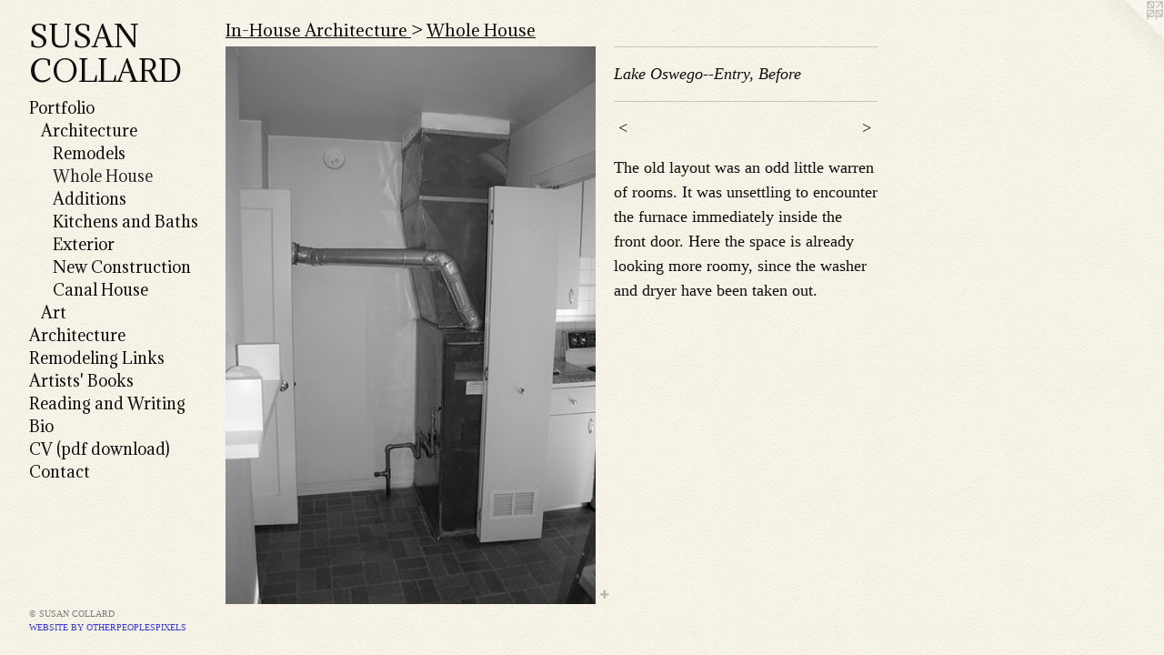

--- FILE ---
content_type: text/html;charset=utf-8
request_url: https://susancollard.com/artwork/5121510-Lake%20Oswego--Entry%2C%20Before.html
body_size: 4045
content:
<!doctype html><html class="no-js a-image mobile-title-align--center has-mobile-menu-icon--left has-text-next-to-media p-artwork has-page-nav l-bricks mobile-menu-align--center has-wall-text "><head><meta charset="utf-8" /><meta content="IE=edge" http-equiv="X-UA-Compatible" /><meta http-equiv="X-OPP-Site-Id" content="10129" /><meta http-equiv="X-OPP-Revision" content="1700" /><meta http-equiv="X-OPP-Locke-Environment" content="production" /><meta http-equiv="X-OPP-Locke-Release" content="v0.0.141" /><title>SUSAN COLLARD</title><link rel="canonical" href="https://susancollard.com/artwork/5121510-Lake%20Oswego--Entry%2c%20Before.html" /><meta content="website" property="og:type" /><meta property="og:url" content="https://susancollard.com/artwork/5121510-Lake%20Oswego--Entry%2c%20Before.html" /><meta property="og:title" content="Lake Oswego--Entry, Before" /><meta content="width=device-width, initial-scale=1" name="viewport" /><link type="text/css" rel="stylesheet" href="//cdnjs.cloudflare.com/ajax/libs/normalize/3.0.2/normalize.min.css" /><link type="text/css" rel="stylesheet" media="only all" href="//maxcdn.bootstrapcdn.com/font-awesome/4.3.0/css/font-awesome.min.css" /><link type="text/css" rel="stylesheet" media="not all and (min-device-width: 600px) and (min-device-height: 600px)" href="/release/locke/production/v0.0.141/css/small.css" /><link type="text/css" rel="stylesheet" media="only all and (min-device-width: 600px) and (min-device-height: 600px)" href="/release/locke/production/v0.0.141/css/large-bricks.css" /><link type="text/css" rel="stylesheet" media="not all and (min-device-width: 600px) and (min-device-height: 600px)" href="/r17644335310000001700/css/small-site.css" /><link type="text/css" rel="stylesheet" media="only all and (min-device-width: 600px) and (min-device-height: 600px)" href="/r17644335310000001700/css/large-site.css" /><link type="text/css" rel="stylesheet" media="only all and (min-device-width: 600px) and (min-device-height: 600px)" href="//fonts.googleapis.com/css?family=Adamina:400" /><link type="text/css" rel="stylesheet" media="not all and (min-device-width: 600px) and (min-device-height: 600px)" href="//fonts.googleapis.com/css?family=Adamina:400&amp;text=MENUHomePrtfliAchuRdng%20Lks%27BaWCV%28pw%29SOD" /><script>window.OPP = window.OPP || {};
OPP.modernMQ = 'only all';
OPP.smallMQ = 'not all and (min-device-width: 600px) and (min-device-height: 600px)';
OPP.largeMQ = 'only all and (min-device-width: 600px) and (min-device-height: 600px)';
OPP.downURI = '/x/1/2/9/10129/.down';
OPP.gracePeriodURI = '/x/1/2/9/10129/.grace_period';
OPP.imgL = function (img) {
  !window.lazySizes && img.onerror();
};
OPP.imgE = function (img) {
  img.onerror = img.onload = null;
  img.src = img.getAttribute('data-src');
  //img.srcset = img.getAttribute('data-srcset');
};</script><script src="/release/locke/production/v0.0.141/js/modernizr.js"></script><script src="/release/locke/production/v0.0.141/js/masonry.js"></script><script src="/release/locke/production/v0.0.141/js/respimage.js"></script><script src="/release/locke/production/v0.0.141/js/ls.aspectratio.js"></script><script src="/release/locke/production/v0.0.141/js/lazysizes.js"></script><script src="/release/locke/production/v0.0.141/js/large.js"></script><script src="/release/locke/production/v0.0.141/js/hammer.js"></script><script>if (!Modernizr.mq('only all')) { document.write('<link type="text/css" rel="stylesheet" href="/release/locke/production/v0.0.141/css/minimal.css">') }</script><meta name="google-site-verification" content="+TZnv+XCHlD/2B3ua0w4snGUO+4pQ8f3Fj1b1v5+0TA=" /><style>.media-max-width {
  display: block;
}

@media (min-height: 3424px) {

  .media-max-width {
    max-width: 1935.0px;
  }

}

@media (max-height: 3424px) {

  .media-max-width {
    max-width: 56.50120233596702vh;
  }

}</style><script>(function(i,s,o,g,r,a,m){i['GoogleAnalyticsObject']=r;i[r]=i[r]||function(){
(i[r].q=i[r].q||[]).push(arguments)},i[r].l=1*new Date();a=s.createElement(o),
m=s.getElementsByTagName(o)[0];a.async=1;a.src=g;m.parentNode.insertBefore(a,m)
})(window,document,'script','//www.google-analytics.com/analytics.js','ga');
ga('create', 'UA-18440046-1', 'auto');
ga('send', 'pageview');</script></head><body><header id="header"><a class=" site-title" href="/home.html"><span class=" site-title-text u-break-word">SUSAN COLLARD</span><div class=" site-title-media"></div></a><a id="mobile-menu-icon" class="mobile-menu-icon hidden--no-js hidden--large"><svg viewBox="0 0 21 17" width="21" height="17" fill="currentColor"><rect x="0" y="0" width="21" height="3" rx="0"></rect><rect x="0" y="7" width="21" height="3" rx="0"></rect><rect x="0" y="14" width="21" height="3" rx="0"></rect></svg></a></header><nav class=" hidden--large"><ul class=" site-nav"><li class="nav-item nav-home "><a class="nav-link " href="/home.html">Home</a></li><li class="nav-item expanded nav-museum "><a class="nav-link " href="/section/74251.html">Portfolio</a><ul><li class="nav-item expanded nav-museum "><a class="nav-link " href="/section/74280-In-House%20Architecture%20.html">Architecture</a><ul><li class="nav-gallery nav-item expanded "><a class="nav-link " href="/section/74302-Remodels.html">Remodels</a></li><li class="nav-gallery nav-item expanded "><a class="selected nav-link " href="/section/74301-Whole%20House.html">Whole House</a></li><li class="nav-gallery nav-item expanded "><a class="nav-link " href="/section/74303-Additions.html">Additions</a></li><li class="nav-gallery nav-item expanded "><a class="nav-link " href="/section/74304-Kitchens%20and%20Baths.html">Kitchens and Baths</a></li><li class="nav-gallery nav-item expanded "><a class="nav-link " href="/section/74570-Exterior.html">Exterior</a></li><li class="nav-gallery nav-item expanded "><a class="nav-link " href="/section/119413-New%20Construction.html">New Construction</a></li><li class="nav-gallery nav-item expanded "><a class="nav-link " href="/section/305266-Canal%20House.html">Canal House</a></li></ul></li><li class="nav-item expanded nav-museum "><a class="nav-link " href="/section/74265-Art.html">Art</a><ul><li class="nav-gallery nav-item "><a class="nav-link " href="/section/487268-Constructed%20Books.html">Constructed Books</a></li><li class="nav-gallery nav-item "><a class="nav-link " href="/section/487269-Altered%20Books.html">Altered Books</a></li><li class="nav-gallery nav-item "><a class="nav-link " href="/section/487270-Curiosities%20and%20Investigations.html">Investigations</a></li><li class="nav-gallery nav-item "><a class="nav-link " href="/section/487271-Collaged%20Books.html">Collaged Books</a></li><li class="nav-gallery nav-item "><a class="nav-link " href="/section/487272-Blocks%20and%20Boxes.html">Blocks and Boxes</a></li><li class="nav-gallery nav-item "><a class="nav-link " href="/section/523535-Word%20Garden.html">Word Garden</a></li></ul></li></ul></li><li class="nav-flex2 nav-item "><a class="nav-link " href="/page/2-Remodeling%20Philosophy.html">Architecture</a></li><li class="nav-links nav-item "><a class="nav-link " href="/links.html">Remodeling Links</a></li><li class="nav-item nav-flex3 "><a class="nav-link " href="/page/3-Artists%27%20Books.html">Artists' Books</a></li><li class="nav-news nav-item "><a class="nav-link " href="/news.html">Reading and Writing</a></li><li class="nav-flex1 nav-item "><a class="nav-link " href="/page/1-Bio.html">Bio</a></li><li class="nav-item nav-pdf1 "><a target="_blank" class="nav-link " href="//img-cache.oppcdn.com/fixed/10129/assets/JiPC_8D7UkDWDuQP.pdf">CV (pdf download)</a></li><li class="nav-item nav-contact "><a class="nav-link " href="/contact.html">Contact</a></li></ul></nav><div class=" content"><nav class=" hidden--small" id="nav"><header><a class=" site-title" href="/home.html"><span class=" site-title-text u-break-word">SUSAN COLLARD</span><div class=" site-title-media"></div></a></header><ul class=" site-nav"><li class="nav-item nav-home "><a class="nav-link " href="/home.html">Home</a></li><li class="nav-item expanded nav-museum "><a class="nav-link " href="/section/74251.html">Portfolio</a><ul><li class="nav-item expanded nav-museum "><a class="nav-link " href="/section/74280-In-House%20Architecture%20.html">Architecture</a><ul><li class="nav-gallery nav-item expanded "><a class="nav-link " href="/section/74302-Remodels.html">Remodels</a></li><li class="nav-gallery nav-item expanded "><a class="selected nav-link " href="/section/74301-Whole%20House.html">Whole House</a></li><li class="nav-gallery nav-item expanded "><a class="nav-link " href="/section/74303-Additions.html">Additions</a></li><li class="nav-gallery nav-item expanded "><a class="nav-link " href="/section/74304-Kitchens%20and%20Baths.html">Kitchens and Baths</a></li><li class="nav-gallery nav-item expanded "><a class="nav-link " href="/section/74570-Exterior.html">Exterior</a></li><li class="nav-gallery nav-item expanded "><a class="nav-link " href="/section/119413-New%20Construction.html">New Construction</a></li><li class="nav-gallery nav-item expanded "><a class="nav-link " href="/section/305266-Canal%20House.html">Canal House</a></li></ul></li><li class="nav-item expanded nav-museum "><a class="nav-link " href="/section/74265-Art.html">Art</a><ul><li class="nav-gallery nav-item "><a class="nav-link " href="/section/487268-Constructed%20Books.html">Constructed Books</a></li><li class="nav-gallery nav-item "><a class="nav-link " href="/section/487269-Altered%20Books.html">Altered Books</a></li><li class="nav-gallery nav-item "><a class="nav-link " href="/section/487270-Curiosities%20and%20Investigations.html">Investigations</a></li><li class="nav-gallery nav-item "><a class="nav-link " href="/section/487271-Collaged%20Books.html">Collaged Books</a></li><li class="nav-gallery nav-item "><a class="nav-link " href="/section/487272-Blocks%20and%20Boxes.html">Blocks and Boxes</a></li><li class="nav-gallery nav-item "><a class="nav-link " href="/section/523535-Word%20Garden.html">Word Garden</a></li></ul></li></ul></li><li class="nav-flex2 nav-item "><a class="nav-link " href="/page/2-Remodeling%20Philosophy.html">Architecture</a></li><li class="nav-links nav-item "><a class="nav-link " href="/links.html">Remodeling Links</a></li><li class="nav-item nav-flex3 "><a class="nav-link " href="/page/3-Artists%27%20Books.html">Artists' Books</a></li><li class="nav-news nav-item "><a class="nav-link " href="/news.html">Reading and Writing</a></li><li class="nav-flex1 nav-item "><a class="nav-link " href="/page/1-Bio.html">Bio</a></li><li class="nav-item nav-pdf1 "><a target="_blank" class="nav-link " href="//img-cache.oppcdn.com/fixed/10129/assets/JiPC_8D7UkDWDuQP.pdf">CV (pdf download)</a></li><li class="nav-item nav-contact "><a class="nav-link " href="/contact.html">Contact</a></li></ul><footer><div class=" copyright">© SUSAN COLLARD</div><div class=" credit"><a href="http://otherpeoplespixels.com/ref/susancollard.com" target="_blank">Website by OtherPeoplesPixels</a></div></footer></nav><main id="main"><a class=" logo hidden--small" href="http://otherpeoplespixels.com/ref/susancollard.com" title="Website by OtherPeoplesPixels" target="_blank"></a><div class=" page clearfix media-max-width"><h1 class="parent-title title"><a class=" title-segment hidden--small" href="/section/74280-In-House%20Architecture%20.html">In-House Architecture </a><span class=" title-sep hidden--small"> &gt; </span><a class=" title-segment" href="/section/74301-Whole%20House.html">Whole House</a></h1><div class=" media-and-info"><div class=" page-media-wrapper media"><a class=" page-media" title="Lake Oswego--Entry, Before" href="/artwork/5121511-Lake%20Oswego--View%20from%20Entry.html" id="media"><img data-aspectratio="1935/2911" class="u-img " alt="Lake Oswego--Entry, Before" src="//img-cache.oppcdn.com/fixed/10129/assets/ykVAWvSAozysxEUR.jpg" srcset="//img-cache.oppcdn.com/img/v1.0/s:10129/t:QkxBTksrVEVYVCtIRVJF/p:12/g:tl/o:2.5/a:50/q:90/1935x2911-ykVAWvSAozysxEUR.jpg/1935x2911/91001f777957c412a85c26f0660f6a0c.jpg 1935w,
//img-cache.oppcdn.com/img/v1.0/s:10129/t:QkxBTksrVEVYVCtIRVJF/p:12/g:tl/o:2.5/a:50/q:90/984x4096-ykVAWvSAozysxEUR.jpg/984x1480/f07aceb8775298f90513b7b2d0ceaeeb.jpg 984w,
//img-cache.oppcdn.com/img/v1.0/s:10129/t:QkxBTksrVEVYVCtIRVJF/p:12/g:tl/o:2.5/a:50/q:90/2520x1220-ykVAWvSAozysxEUR.jpg/810x1220/de839e3d1c0aaa1402644f16500a9573.jpg 810w,
//img-cache.oppcdn.com/img/v1.0/s:10129/t:QkxBTksrVEVYVCtIRVJF/p:12/g:tl/o:2.5/a:50/q:90/640x4096-ykVAWvSAozysxEUR.jpg/640x962/b15f16372461fb4abf1d8f91144ef8e2.jpg 640w,
//img-cache.oppcdn.com/img/v1.0/s:10129/t:QkxBTksrVEVYVCtIRVJF/p:12/g:tl/o:2.5/a:50/q:90/1640x830-ykVAWvSAozysxEUR.jpg/551x830/776fea98111169e488ff07a5d6ae5f71.jpg 551w,
//img-cache.oppcdn.com/img/v1.0/s:10129/t:QkxBTksrVEVYVCtIRVJF/p:12/g:tl/o:2.5/a:50/q:90/1400x720-ykVAWvSAozysxEUR.jpg/478x720/5e975262062588670fd95433c3ee968b.jpg 478w,
//img-cache.oppcdn.com/img/v1.0/s:10129/t:QkxBTksrVEVYVCtIRVJF/p:12/g:tl/o:2.5/a:50/q:90/984x588-ykVAWvSAozysxEUR.jpg/390x588/b12d6a1091c99b2e5831a1beb4be6bc2.jpg 390w,
//img-cache.oppcdn.com/fixed/10129/assets/ykVAWvSAozysxEUR.jpg 319w" sizes="(max-device-width: 599px) 100vw,
(max-device-height: 599px) 100vw,
(max-width: 319px) 319px,
(max-height: 480px) 319px,
(max-width: 390px) 390px,
(max-height: 588px) 390px,
(max-width: 478px) 478px,
(max-height: 720px) 478px,
(max-width: 551px) 551px,
(max-height: 830px) 551px,
(max-width: 640px) 640px,
(max-height: 962px) 640px,
(max-width: 810px) 810px,
(max-height: 1220px) 810px,
(max-width: 984px) 984px,
(max-height: 1480px) 984px,
1935px" /></a><a class=" zoom-corner" style="display: none" id="zoom-corner"><span class=" zoom-icon fa fa-search-plus"></span></a><div class="share-buttons a2a_kit social-icons hidden--small" data-a2a-title="Lake Oswego--Entry, Before" data-a2a-url="https://susancollard.com/artwork/5121510-Lake%20Oswego--Entry%2c%20Before.html"><a target="_blank" class="u-img-link share-button a2a_dd " href="https://www.addtoany.com/share_save"><span class="social-icon share fa-plus fa "></span></a></div></div><div class=" info border-color"><div class=" wall-text border-color"><div class=" wt-item wt-title">Lake Oswego--Entry, Before</div></div><div class=" page-nav hidden--small border-color clearfix"><a class=" prev" id="artwork-prev" href="/artwork/5120726-Lake%20Oswego--Living%20Room.html">&lt; <span class=" m-hover-show">previous</span></a> <a class=" next" id="artwork-next" href="/artwork/5121511-Lake%20Oswego--View%20from%20Entry.html"><span class=" m-hover-show">next</span> &gt;</a></div></div></div><div class="description wordy t-multi-column u-columns-1 u-break-word border-color description-1 hr-before--small"><p>The old layout was an odd little warren of rooms. It was unsettling to encounter the furnace immediately inside the front door. Here the space is already looking more roomy, since the washer and dryer have been taken out.</p></div><div class="share-buttons a2a_kit social-icons hidden--large" data-a2a-title="Lake Oswego--Entry, Before" data-a2a-url="https://susancollard.com/artwork/5121510-Lake%20Oswego--Entry%2c%20Before.html"><a target="_blank" class="u-img-link share-button a2a_dd " href="https://www.addtoany.com/share_save"><span class="social-icon share fa-plus fa "></span></a></div></div></main></div><footer><div class=" copyright">© SUSAN COLLARD</div><div class=" credit"><a href="http://otherpeoplespixels.com/ref/susancollard.com" target="_blank">Website by OtherPeoplesPixels</a></div></footer><div class=" modal zoom-modal" style="display: none" id="zoom-modal"><style>@media (min-aspect-ratio: 1935/2911) {

  .zoom-media {
    width: auto;
    max-height: 2911px;
    height: 100%;
  }

}

@media (max-aspect-ratio: 1935/2911) {

  .zoom-media {
    height: auto;
    max-width: 1935px;
    width: 100%;
  }

}
@supports (object-fit: contain) {
  img.zoom-media {
    object-fit: contain;
    width: 100%;
    height: 100%;
    max-width: 1935px;
    max-height: 2911px;
  }
}</style><div class=" zoom-media-wrapper"><img onerror="OPP.imgE(this);" onload="OPP.imgL(this);" data-src="//img-cache.oppcdn.com/fixed/10129/assets/ykVAWvSAozysxEUR.jpg" data-srcset="//img-cache.oppcdn.com/img/v1.0/s:10129/t:QkxBTksrVEVYVCtIRVJF/p:12/g:tl/o:2.5/a:50/q:90/1935x2911-ykVAWvSAozysxEUR.jpg/1935x2911/91001f777957c412a85c26f0660f6a0c.jpg 1935w,
//img-cache.oppcdn.com/img/v1.0/s:10129/t:QkxBTksrVEVYVCtIRVJF/p:12/g:tl/o:2.5/a:50/q:90/984x4096-ykVAWvSAozysxEUR.jpg/984x1480/f07aceb8775298f90513b7b2d0ceaeeb.jpg 984w,
//img-cache.oppcdn.com/img/v1.0/s:10129/t:QkxBTksrVEVYVCtIRVJF/p:12/g:tl/o:2.5/a:50/q:90/2520x1220-ykVAWvSAozysxEUR.jpg/810x1220/de839e3d1c0aaa1402644f16500a9573.jpg 810w,
//img-cache.oppcdn.com/img/v1.0/s:10129/t:QkxBTksrVEVYVCtIRVJF/p:12/g:tl/o:2.5/a:50/q:90/640x4096-ykVAWvSAozysxEUR.jpg/640x962/b15f16372461fb4abf1d8f91144ef8e2.jpg 640w,
//img-cache.oppcdn.com/img/v1.0/s:10129/t:QkxBTksrVEVYVCtIRVJF/p:12/g:tl/o:2.5/a:50/q:90/1640x830-ykVAWvSAozysxEUR.jpg/551x830/776fea98111169e488ff07a5d6ae5f71.jpg 551w,
//img-cache.oppcdn.com/img/v1.0/s:10129/t:QkxBTksrVEVYVCtIRVJF/p:12/g:tl/o:2.5/a:50/q:90/1400x720-ykVAWvSAozysxEUR.jpg/478x720/5e975262062588670fd95433c3ee968b.jpg 478w,
//img-cache.oppcdn.com/img/v1.0/s:10129/t:QkxBTksrVEVYVCtIRVJF/p:12/g:tl/o:2.5/a:50/q:90/984x588-ykVAWvSAozysxEUR.jpg/390x588/b12d6a1091c99b2e5831a1beb4be6bc2.jpg 390w,
//img-cache.oppcdn.com/fixed/10129/assets/ykVAWvSAozysxEUR.jpg 319w" data-sizes="(max-device-width: 599px) 100vw,
(max-device-height: 599px) 100vw,
(max-width: 319px) 319px,
(max-height: 480px) 319px,
(max-width: 390px) 390px,
(max-height: 588px) 390px,
(max-width: 478px) 478px,
(max-height: 720px) 478px,
(max-width: 551px) 551px,
(max-height: 830px) 551px,
(max-width: 640px) 640px,
(max-height: 962px) 640px,
(max-width: 810px) 810px,
(max-height: 1220px) 810px,
(max-width: 984px) 984px,
(max-height: 1480px) 984px,
1935px" class="zoom-media lazyload hidden--no-js " alt="Lake Oswego--Entry, Before" /><noscript><img class="zoom-media " alt="Lake Oswego--Entry, Before" src="//img-cache.oppcdn.com/fixed/10129/assets/ykVAWvSAozysxEUR.jpg" /></noscript></div></div><div class=" offline"></div><script src="/release/locke/production/v0.0.141/js/small.js"></script><script src="/release/locke/production/v0.0.141/js/artwork.js"></script><script>var a2a_config = a2a_config || {};a2a_config.prioritize = ['facebook','twitter','linkedin','googleplus','pinterest','instagram','tumblr','share'];a2a_config.onclick = 1;(function(){  var a = document.createElement('script');  a.type = 'text/javascript'; a.async = true;  a.src = '//static.addtoany.com/menu/page.js';  document.getElementsByTagName('head')[0].appendChild(a);})();</script><script>window.oppa=window.oppa||function(){(oppa.q=oppa.q||[]).push(arguments)};oppa('config','pathname','production/v0.0.141/10129');oppa('set','g','true');oppa('set','l','bricks');oppa('set','p','artwork');oppa('set','a','image');oppa('rect','m','media','main');oppa('send');</script><script async="" src="/release/locke/production/v0.0.141/js/analytics.js"></script><script src="https://otherpeoplespixels.com/static/enable-preview.js"></script></body></html>

--- FILE ---
content_type: text/css;charset=utf-8
request_url: https://susancollard.com/r17644335310000001700/css/large-site.css
body_size: 549
content:
body {
  background-color: #F5F3E7;
  font-weight: normal;
  font-style: normal;
  font-family: "Palatino Linotype", "Book Antiqua3", "Palatino", serif;
}

body {
  color: #100f0f;
}

main a {
  color: #373bd2;
}

main a:hover {
  text-decoration: underline;
  color: #6164db;
}

main a:visited {
  color: #6164db;
}

.site-title, .mobile-menu-icon {
  color: #100f0f;
}

.site-nav, .mobile-menu-link, nav:before, nav:after {
  color: #100f0f;
}

.site-nav a {
  color: #100f0f;
}

.site-nav a:hover {
  text-decoration: none;
  color: #2a2828;
}

.site-nav a:visited {
  color: #100f0f;
}

.site-nav a.selected {
  color: #2a2828;
}

.site-nav:hover a.selected {
  color: #100f0f;
}

footer {
  color: #7d7d7d;
}

footer a {
  color: #373bd2;
}

footer a:hover {
  text-decoration: underline;
  color: #6164db;
}

footer a:visited {
  color: #6164db;
}

.title, .news-item-title, .flex-page-title {
  color: #100f0f;
}

.title a {
  color: #100f0f;
}

.title a:hover {
  text-decoration: none;
  color: #2a2828;
}

.title a:visited {
  color: #100f0f;
}

.hr, .hr-before:before, .hr-after:after, .hr-before--small:before, .hr-before--large:before, .hr-after--small:after, .hr-after--large:after {
  border-top-color: #797272;
}

.button {
  background: #373bd2;
  color: #F5F3E7;
}

.social-icon {
  background-color: #100f0f;
  color: #F5F3E7;
}

.welcome-modal {
  background-color: #FFFFFF;
}

.share-button .social-icon {
  color: #100f0f;
}

body {
  background-image: url(//static.otherpeoplespixels.com/images/backgrounds/creampaper-cream.png);
}

.site-title {
  font-family: "Adamina", sans-serif;
  font-style: normal;
  font-weight: 400;
}

.site-nav {
  font-family: "Adamina", sans-serif;
  font-style: normal;
  font-weight: 400;
}

.section-title, .parent-title, .news-item-title, .link-name, .preview-placeholder, .preview-image, .flex-page-title {
  font-family: "Adamina", sans-serif;
  font-style: normal;
  font-weight: 400;
}

body {
  font-size: 18px;
}

.site-title {
  font-size: 32px;
}

.site-nav {
  font-size: 17px;
}

.title, .news-item-title, .link-name, .flex-page-title {
  font-size: 18px;
}

.border-color {
  border-color: hsla(0, 3.2258065%, 6.0784316%, 0.2);
}

.p-artwork .page-nav a {
  color: #100f0f;
}

.p-artwork .page-nav a:hover {
  text-decoration: none;
  color: #100f0f;
}

.p-artwork .page-nav a:visited {
  color: #100f0f;
}

.wordy {
  text-align: left;
}

--- FILE ---
content_type: text/css;charset=utf-8
request_url: https://susancollard.com/r17644335310000001700/css/small-site.css
body_size: 370
content:
body {
  background-color: #F5F3E7;
  font-weight: normal;
  font-style: normal;
  font-family: "Palatino Linotype", "Book Antiqua3", "Palatino", serif;
}

body {
  color: #100f0f;
}

main a {
  color: #373bd2;
}

main a:hover {
  text-decoration: underline;
  color: #6164db;
}

main a:visited {
  color: #6164db;
}

.site-title, .mobile-menu-icon {
  color: #100f0f;
}

.site-nav, .mobile-menu-link, nav:before, nav:after {
  color: #100f0f;
}

.site-nav a {
  color: #100f0f;
}

.site-nav a:hover {
  text-decoration: none;
  color: #2a2828;
}

.site-nav a:visited {
  color: #100f0f;
}

.site-nav a.selected {
  color: #2a2828;
}

.site-nav:hover a.selected {
  color: #100f0f;
}

footer {
  color: #7d7d7d;
}

footer a {
  color: #373bd2;
}

footer a:hover {
  text-decoration: underline;
  color: #6164db;
}

footer a:visited {
  color: #6164db;
}

.title, .news-item-title, .flex-page-title {
  color: #100f0f;
}

.title a {
  color: #100f0f;
}

.title a:hover {
  text-decoration: none;
  color: #2a2828;
}

.title a:visited {
  color: #100f0f;
}

.hr, .hr-before:before, .hr-after:after, .hr-before--small:before, .hr-before--large:before, .hr-after--small:after, .hr-after--large:after {
  border-top-color: #797272;
}

.button {
  background: #373bd2;
  color: #F5F3E7;
}

.social-icon {
  background-color: #100f0f;
  color: #F5F3E7;
}

.welcome-modal {
  background-color: #FFFFFF;
}

.site-title {
  font-family: "Adamina", sans-serif;
  font-style: normal;
  font-weight: 400;
}

nav {
  font-family: "Adamina", sans-serif;
  font-style: normal;
  font-weight: 400;
}

.wordy {
  text-align: left;
}

.site-title {
  font-size: 2.1875rem;
}

footer .credit a {
  color: #100f0f;
}

--- FILE ---
content_type: text/css; charset=utf-8
request_url: https://fonts.googleapis.com/css?family=Adamina:400&text=MENUHomePrtfliAchuRdng%20Lks%27BaWCV%28pw%29SOD
body_size: -432
content:
@font-face {
  font-family: 'Adamina';
  font-style: normal;
  font-weight: 400;
  src: url(https://fonts.gstatic.com/l/font?kit=j8_r6-DH1bjoc-dwu-_eFzl5LFyKbJ_spdKlxcrBS0NDbSrCRkUoRz0dq7v42jkAPW0BH5WEXUhN9oE&skey=fc252ad57fb072ab&v=v22) format('woff2');
}


--- FILE ---
content_type: text/plain
request_url: https://www.google-analytics.com/j/collect?v=1&_v=j102&a=1098079881&t=pageview&_s=1&dl=https%3A%2F%2Fsusancollard.com%2Fartwork%2F5121510-Lake%2520Oswego--Entry%252C%2520Before.html&ul=en-us%40posix&dt=SUSAN%20COLLARD&sr=1280x720&vp=1280x720&_u=IEBAAEABAAAAACAAI~&jid=157861169&gjid=1968534906&cid=1560773247.1768853580&tid=UA-18440046-1&_gid=1488200746.1768853580&_r=1&_slc=1&z=411706755
body_size: -451
content:
2,cG-BR6F34B0SC